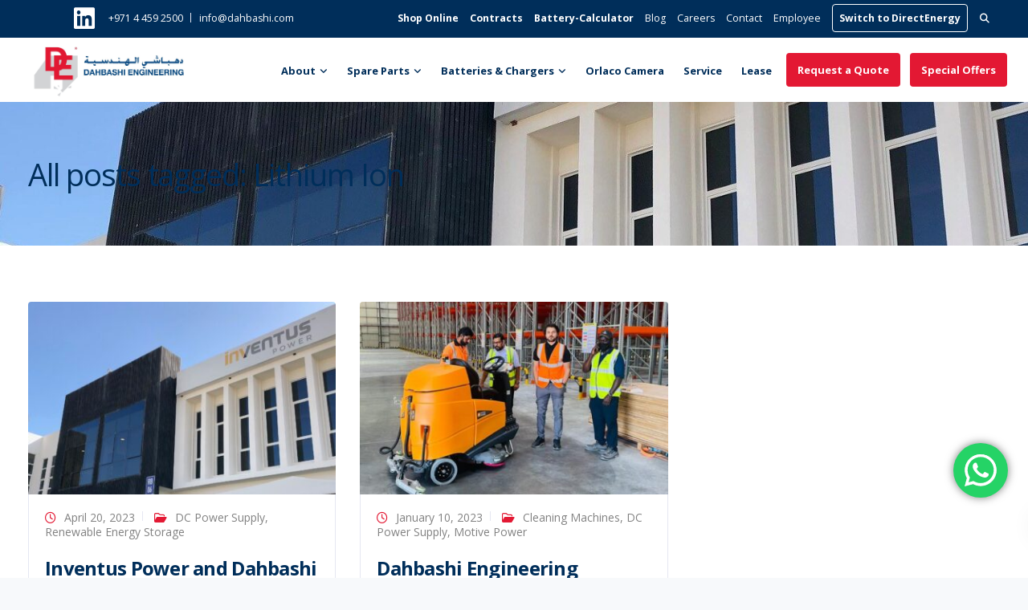

--- FILE ---
content_type: text/html; charset=utf-8
request_url: https://www.google.com/recaptcha/api2/anchor?ar=1&k=6LdBjNMZAAAAADYZMq8yChbkQWZPF97Jc9mOzvAL&co=aHR0cHM6Ly9kYWhiYXNoaS5jb206NDQz&hl=en&v=PoyoqOPhxBO7pBk68S4YbpHZ&size=invisible&anchor-ms=20000&execute-ms=30000&cb=2b2gtjxyonv5
body_size: 48978
content:
<!DOCTYPE HTML><html dir="ltr" lang="en"><head><meta http-equiv="Content-Type" content="text/html; charset=UTF-8">
<meta http-equiv="X-UA-Compatible" content="IE=edge">
<title>reCAPTCHA</title>
<style type="text/css">
/* cyrillic-ext */
@font-face {
  font-family: 'Roboto';
  font-style: normal;
  font-weight: 400;
  font-stretch: 100%;
  src: url(//fonts.gstatic.com/s/roboto/v48/KFO7CnqEu92Fr1ME7kSn66aGLdTylUAMa3GUBHMdazTgWw.woff2) format('woff2');
  unicode-range: U+0460-052F, U+1C80-1C8A, U+20B4, U+2DE0-2DFF, U+A640-A69F, U+FE2E-FE2F;
}
/* cyrillic */
@font-face {
  font-family: 'Roboto';
  font-style: normal;
  font-weight: 400;
  font-stretch: 100%;
  src: url(//fonts.gstatic.com/s/roboto/v48/KFO7CnqEu92Fr1ME7kSn66aGLdTylUAMa3iUBHMdazTgWw.woff2) format('woff2');
  unicode-range: U+0301, U+0400-045F, U+0490-0491, U+04B0-04B1, U+2116;
}
/* greek-ext */
@font-face {
  font-family: 'Roboto';
  font-style: normal;
  font-weight: 400;
  font-stretch: 100%;
  src: url(//fonts.gstatic.com/s/roboto/v48/KFO7CnqEu92Fr1ME7kSn66aGLdTylUAMa3CUBHMdazTgWw.woff2) format('woff2');
  unicode-range: U+1F00-1FFF;
}
/* greek */
@font-face {
  font-family: 'Roboto';
  font-style: normal;
  font-weight: 400;
  font-stretch: 100%;
  src: url(//fonts.gstatic.com/s/roboto/v48/KFO7CnqEu92Fr1ME7kSn66aGLdTylUAMa3-UBHMdazTgWw.woff2) format('woff2');
  unicode-range: U+0370-0377, U+037A-037F, U+0384-038A, U+038C, U+038E-03A1, U+03A3-03FF;
}
/* math */
@font-face {
  font-family: 'Roboto';
  font-style: normal;
  font-weight: 400;
  font-stretch: 100%;
  src: url(//fonts.gstatic.com/s/roboto/v48/KFO7CnqEu92Fr1ME7kSn66aGLdTylUAMawCUBHMdazTgWw.woff2) format('woff2');
  unicode-range: U+0302-0303, U+0305, U+0307-0308, U+0310, U+0312, U+0315, U+031A, U+0326-0327, U+032C, U+032F-0330, U+0332-0333, U+0338, U+033A, U+0346, U+034D, U+0391-03A1, U+03A3-03A9, U+03B1-03C9, U+03D1, U+03D5-03D6, U+03F0-03F1, U+03F4-03F5, U+2016-2017, U+2034-2038, U+203C, U+2040, U+2043, U+2047, U+2050, U+2057, U+205F, U+2070-2071, U+2074-208E, U+2090-209C, U+20D0-20DC, U+20E1, U+20E5-20EF, U+2100-2112, U+2114-2115, U+2117-2121, U+2123-214F, U+2190, U+2192, U+2194-21AE, U+21B0-21E5, U+21F1-21F2, U+21F4-2211, U+2213-2214, U+2216-22FF, U+2308-230B, U+2310, U+2319, U+231C-2321, U+2336-237A, U+237C, U+2395, U+239B-23B7, U+23D0, U+23DC-23E1, U+2474-2475, U+25AF, U+25B3, U+25B7, U+25BD, U+25C1, U+25CA, U+25CC, U+25FB, U+266D-266F, U+27C0-27FF, U+2900-2AFF, U+2B0E-2B11, U+2B30-2B4C, U+2BFE, U+3030, U+FF5B, U+FF5D, U+1D400-1D7FF, U+1EE00-1EEFF;
}
/* symbols */
@font-face {
  font-family: 'Roboto';
  font-style: normal;
  font-weight: 400;
  font-stretch: 100%;
  src: url(//fonts.gstatic.com/s/roboto/v48/KFO7CnqEu92Fr1ME7kSn66aGLdTylUAMaxKUBHMdazTgWw.woff2) format('woff2');
  unicode-range: U+0001-000C, U+000E-001F, U+007F-009F, U+20DD-20E0, U+20E2-20E4, U+2150-218F, U+2190, U+2192, U+2194-2199, U+21AF, U+21E6-21F0, U+21F3, U+2218-2219, U+2299, U+22C4-22C6, U+2300-243F, U+2440-244A, U+2460-24FF, U+25A0-27BF, U+2800-28FF, U+2921-2922, U+2981, U+29BF, U+29EB, U+2B00-2BFF, U+4DC0-4DFF, U+FFF9-FFFB, U+10140-1018E, U+10190-1019C, U+101A0, U+101D0-101FD, U+102E0-102FB, U+10E60-10E7E, U+1D2C0-1D2D3, U+1D2E0-1D37F, U+1F000-1F0FF, U+1F100-1F1AD, U+1F1E6-1F1FF, U+1F30D-1F30F, U+1F315, U+1F31C, U+1F31E, U+1F320-1F32C, U+1F336, U+1F378, U+1F37D, U+1F382, U+1F393-1F39F, U+1F3A7-1F3A8, U+1F3AC-1F3AF, U+1F3C2, U+1F3C4-1F3C6, U+1F3CA-1F3CE, U+1F3D4-1F3E0, U+1F3ED, U+1F3F1-1F3F3, U+1F3F5-1F3F7, U+1F408, U+1F415, U+1F41F, U+1F426, U+1F43F, U+1F441-1F442, U+1F444, U+1F446-1F449, U+1F44C-1F44E, U+1F453, U+1F46A, U+1F47D, U+1F4A3, U+1F4B0, U+1F4B3, U+1F4B9, U+1F4BB, U+1F4BF, U+1F4C8-1F4CB, U+1F4D6, U+1F4DA, U+1F4DF, U+1F4E3-1F4E6, U+1F4EA-1F4ED, U+1F4F7, U+1F4F9-1F4FB, U+1F4FD-1F4FE, U+1F503, U+1F507-1F50B, U+1F50D, U+1F512-1F513, U+1F53E-1F54A, U+1F54F-1F5FA, U+1F610, U+1F650-1F67F, U+1F687, U+1F68D, U+1F691, U+1F694, U+1F698, U+1F6AD, U+1F6B2, U+1F6B9-1F6BA, U+1F6BC, U+1F6C6-1F6CF, U+1F6D3-1F6D7, U+1F6E0-1F6EA, U+1F6F0-1F6F3, U+1F6F7-1F6FC, U+1F700-1F7FF, U+1F800-1F80B, U+1F810-1F847, U+1F850-1F859, U+1F860-1F887, U+1F890-1F8AD, U+1F8B0-1F8BB, U+1F8C0-1F8C1, U+1F900-1F90B, U+1F93B, U+1F946, U+1F984, U+1F996, U+1F9E9, U+1FA00-1FA6F, U+1FA70-1FA7C, U+1FA80-1FA89, U+1FA8F-1FAC6, U+1FACE-1FADC, U+1FADF-1FAE9, U+1FAF0-1FAF8, U+1FB00-1FBFF;
}
/* vietnamese */
@font-face {
  font-family: 'Roboto';
  font-style: normal;
  font-weight: 400;
  font-stretch: 100%;
  src: url(//fonts.gstatic.com/s/roboto/v48/KFO7CnqEu92Fr1ME7kSn66aGLdTylUAMa3OUBHMdazTgWw.woff2) format('woff2');
  unicode-range: U+0102-0103, U+0110-0111, U+0128-0129, U+0168-0169, U+01A0-01A1, U+01AF-01B0, U+0300-0301, U+0303-0304, U+0308-0309, U+0323, U+0329, U+1EA0-1EF9, U+20AB;
}
/* latin-ext */
@font-face {
  font-family: 'Roboto';
  font-style: normal;
  font-weight: 400;
  font-stretch: 100%;
  src: url(//fonts.gstatic.com/s/roboto/v48/KFO7CnqEu92Fr1ME7kSn66aGLdTylUAMa3KUBHMdazTgWw.woff2) format('woff2');
  unicode-range: U+0100-02BA, U+02BD-02C5, U+02C7-02CC, U+02CE-02D7, U+02DD-02FF, U+0304, U+0308, U+0329, U+1D00-1DBF, U+1E00-1E9F, U+1EF2-1EFF, U+2020, U+20A0-20AB, U+20AD-20C0, U+2113, U+2C60-2C7F, U+A720-A7FF;
}
/* latin */
@font-face {
  font-family: 'Roboto';
  font-style: normal;
  font-weight: 400;
  font-stretch: 100%;
  src: url(//fonts.gstatic.com/s/roboto/v48/KFO7CnqEu92Fr1ME7kSn66aGLdTylUAMa3yUBHMdazQ.woff2) format('woff2');
  unicode-range: U+0000-00FF, U+0131, U+0152-0153, U+02BB-02BC, U+02C6, U+02DA, U+02DC, U+0304, U+0308, U+0329, U+2000-206F, U+20AC, U+2122, U+2191, U+2193, U+2212, U+2215, U+FEFF, U+FFFD;
}
/* cyrillic-ext */
@font-face {
  font-family: 'Roboto';
  font-style: normal;
  font-weight: 500;
  font-stretch: 100%;
  src: url(//fonts.gstatic.com/s/roboto/v48/KFO7CnqEu92Fr1ME7kSn66aGLdTylUAMa3GUBHMdazTgWw.woff2) format('woff2');
  unicode-range: U+0460-052F, U+1C80-1C8A, U+20B4, U+2DE0-2DFF, U+A640-A69F, U+FE2E-FE2F;
}
/* cyrillic */
@font-face {
  font-family: 'Roboto';
  font-style: normal;
  font-weight: 500;
  font-stretch: 100%;
  src: url(//fonts.gstatic.com/s/roboto/v48/KFO7CnqEu92Fr1ME7kSn66aGLdTylUAMa3iUBHMdazTgWw.woff2) format('woff2');
  unicode-range: U+0301, U+0400-045F, U+0490-0491, U+04B0-04B1, U+2116;
}
/* greek-ext */
@font-face {
  font-family: 'Roboto';
  font-style: normal;
  font-weight: 500;
  font-stretch: 100%;
  src: url(//fonts.gstatic.com/s/roboto/v48/KFO7CnqEu92Fr1ME7kSn66aGLdTylUAMa3CUBHMdazTgWw.woff2) format('woff2');
  unicode-range: U+1F00-1FFF;
}
/* greek */
@font-face {
  font-family: 'Roboto';
  font-style: normal;
  font-weight: 500;
  font-stretch: 100%;
  src: url(//fonts.gstatic.com/s/roboto/v48/KFO7CnqEu92Fr1ME7kSn66aGLdTylUAMa3-UBHMdazTgWw.woff2) format('woff2');
  unicode-range: U+0370-0377, U+037A-037F, U+0384-038A, U+038C, U+038E-03A1, U+03A3-03FF;
}
/* math */
@font-face {
  font-family: 'Roboto';
  font-style: normal;
  font-weight: 500;
  font-stretch: 100%;
  src: url(//fonts.gstatic.com/s/roboto/v48/KFO7CnqEu92Fr1ME7kSn66aGLdTylUAMawCUBHMdazTgWw.woff2) format('woff2');
  unicode-range: U+0302-0303, U+0305, U+0307-0308, U+0310, U+0312, U+0315, U+031A, U+0326-0327, U+032C, U+032F-0330, U+0332-0333, U+0338, U+033A, U+0346, U+034D, U+0391-03A1, U+03A3-03A9, U+03B1-03C9, U+03D1, U+03D5-03D6, U+03F0-03F1, U+03F4-03F5, U+2016-2017, U+2034-2038, U+203C, U+2040, U+2043, U+2047, U+2050, U+2057, U+205F, U+2070-2071, U+2074-208E, U+2090-209C, U+20D0-20DC, U+20E1, U+20E5-20EF, U+2100-2112, U+2114-2115, U+2117-2121, U+2123-214F, U+2190, U+2192, U+2194-21AE, U+21B0-21E5, U+21F1-21F2, U+21F4-2211, U+2213-2214, U+2216-22FF, U+2308-230B, U+2310, U+2319, U+231C-2321, U+2336-237A, U+237C, U+2395, U+239B-23B7, U+23D0, U+23DC-23E1, U+2474-2475, U+25AF, U+25B3, U+25B7, U+25BD, U+25C1, U+25CA, U+25CC, U+25FB, U+266D-266F, U+27C0-27FF, U+2900-2AFF, U+2B0E-2B11, U+2B30-2B4C, U+2BFE, U+3030, U+FF5B, U+FF5D, U+1D400-1D7FF, U+1EE00-1EEFF;
}
/* symbols */
@font-face {
  font-family: 'Roboto';
  font-style: normal;
  font-weight: 500;
  font-stretch: 100%;
  src: url(//fonts.gstatic.com/s/roboto/v48/KFO7CnqEu92Fr1ME7kSn66aGLdTylUAMaxKUBHMdazTgWw.woff2) format('woff2');
  unicode-range: U+0001-000C, U+000E-001F, U+007F-009F, U+20DD-20E0, U+20E2-20E4, U+2150-218F, U+2190, U+2192, U+2194-2199, U+21AF, U+21E6-21F0, U+21F3, U+2218-2219, U+2299, U+22C4-22C6, U+2300-243F, U+2440-244A, U+2460-24FF, U+25A0-27BF, U+2800-28FF, U+2921-2922, U+2981, U+29BF, U+29EB, U+2B00-2BFF, U+4DC0-4DFF, U+FFF9-FFFB, U+10140-1018E, U+10190-1019C, U+101A0, U+101D0-101FD, U+102E0-102FB, U+10E60-10E7E, U+1D2C0-1D2D3, U+1D2E0-1D37F, U+1F000-1F0FF, U+1F100-1F1AD, U+1F1E6-1F1FF, U+1F30D-1F30F, U+1F315, U+1F31C, U+1F31E, U+1F320-1F32C, U+1F336, U+1F378, U+1F37D, U+1F382, U+1F393-1F39F, U+1F3A7-1F3A8, U+1F3AC-1F3AF, U+1F3C2, U+1F3C4-1F3C6, U+1F3CA-1F3CE, U+1F3D4-1F3E0, U+1F3ED, U+1F3F1-1F3F3, U+1F3F5-1F3F7, U+1F408, U+1F415, U+1F41F, U+1F426, U+1F43F, U+1F441-1F442, U+1F444, U+1F446-1F449, U+1F44C-1F44E, U+1F453, U+1F46A, U+1F47D, U+1F4A3, U+1F4B0, U+1F4B3, U+1F4B9, U+1F4BB, U+1F4BF, U+1F4C8-1F4CB, U+1F4D6, U+1F4DA, U+1F4DF, U+1F4E3-1F4E6, U+1F4EA-1F4ED, U+1F4F7, U+1F4F9-1F4FB, U+1F4FD-1F4FE, U+1F503, U+1F507-1F50B, U+1F50D, U+1F512-1F513, U+1F53E-1F54A, U+1F54F-1F5FA, U+1F610, U+1F650-1F67F, U+1F687, U+1F68D, U+1F691, U+1F694, U+1F698, U+1F6AD, U+1F6B2, U+1F6B9-1F6BA, U+1F6BC, U+1F6C6-1F6CF, U+1F6D3-1F6D7, U+1F6E0-1F6EA, U+1F6F0-1F6F3, U+1F6F7-1F6FC, U+1F700-1F7FF, U+1F800-1F80B, U+1F810-1F847, U+1F850-1F859, U+1F860-1F887, U+1F890-1F8AD, U+1F8B0-1F8BB, U+1F8C0-1F8C1, U+1F900-1F90B, U+1F93B, U+1F946, U+1F984, U+1F996, U+1F9E9, U+1FA00-1FA6F, U+1FA70-1FA7C, U+1FA80-1FA89, U+1FA8F-1FAC6, U+1FACE-1FADC, U+1FADF-1FAE9, U+1FAF0-1FAF8, U+1FB00-1FBFF;
}
/* vietnamese */
@font-face {
  font-family: 'Roboto';
  font-style: normal;
  font-weight: 500;
  font-stretch: 100%;
  src: url(//fonts.gstatic.com/s/roboto/v48/KFO7CnqEu92Fr1ME7kSn66aGLdTylUAMa3OUBHMdazTgWw.woff2) format('woff2');
  unicode-range: U+0102-0103, U+0110-0111, U+0128-0129, U+0168-0169, U+01A0-01A1, U+01AF-01B0, U+0300-0301, U+0303-0304, U+0308-0309, U+0323, U+0329, U+1EA0-1EF9, U+20AB;
}
/* latin-ext */
@font-face {
  font-family: 'Roboto';
  font-style: normal;
  font-weight: 500;
  font-stretch: 100%;
  src: url(//fonts.gstatic.com/s/roboto/v48/KFO7CnqEu92Fr1ME7kSn66aGLdTylUAMa3KUBHMdazTgWw.woff2) format('woff2');
  unicode-range: U+0100-02BA, U+02BD-02C5, U+02C7-02CC, U+02CE-02D7, U+02DD-02FF, U+0304, U+0308, U+0329, U+1D00-1DBF, U+1E00-1E9F, U+1EF2-1EFF, U+2020, U+20A0-20AB, U+20AD-20C0, U+2113, U+2C60-2C7F, U+A720-A7FF;
}
/* latin */
@font-face {
  font-family: 'Roboto';
  font-style: normal;
  font-weight: 500;
  font-stretch: 100%;
  src: url(//fonts.gstatic.com/s/roboto/v48/KFO7CnqEu92Fr1ME7kSn66aGLdTylUAMa3yUBHMdazQ.woff2) format('woff2');
  unicode-range: U+0000-00FF, U+0131, U+0152-0153, U+02BB-02BC, U+02C6, U+02DA, U+02DC, U+0304, U+0308, U+0329, U+2000-206F, U+20AC, U+2122, U+2191, U+2193, U+2212, U+2215, U+FEFF, U+FFFD;
}
/* cyrillic-ext */
@font-face {
  font-family: 'Roboto';
  font-style: normal;
  font-weight: 900;
  font-stretch: 100%;
  src: url(//fonts.gstatic.com/s/roboto/v48/KFO7CnqEu92Fr1ME7kSn66aGLdTylUAMa3GUBHMdazTgWw.woff2) format('woff2');
  unicode-range: U+0460-052F, U+1C80-1C8A, U+20B4, U+2DE0-2DFF, U+A640-A69F, U+FE2E-FE2F;
}
/* cyrillic */
@font-face {
  font-family: 'Roboto';
  font-style: normal;
  font-weight: 900;
  font-stretch: 100%;
  src: url(//fonts.gstatic.com/s/roboto/v48/KFO7CnqEu92Fr1ME7kSn66aGLdTylUAMa3iUBHMdazTgWw.woff2) format('woff2');
  unicode-range: U+0301, U+0400-045F, U+0490-0491, U+04B0-04B1, U+2116;
}
/* greek-ext */
@font-face {
  font-family: 'Roboto';
  font-style: normal;
  font-weight: 900;
  font-stretch: 100%;
  src: url(//fonts.gstatic.com/s/roboto/v48/KFO7CnqEu92Fr1ME7kSn66aGLdTylUAMa3CUBHMdazTgWw.woff2) format('woff2');
  unicode-range: U+1F00-1FFF;
}
/* greek */
@font-face {
  font-family: 'Roboto';
  font-style: normal;
  font-weight: 900;
  font-stretch: 100%;
  src: url(//fonts.gstatic.com/s/roboto/v48/KFO7CnqEu92Fr1ME7kSn66aGLdTylUAMa3-UBHMdazTgWw.woff2) format('woff2');
  unicode-range: U+0370-0377, U+037A-037F, U+0384-038A, U+038C, U+038E-03A1, U+03A3-03FF;
}
/* math */
@font-face {
  font-family: 'Roboto';
  font-style: normal;
  font-weight: 900;
  font-stretch: 100%;
  src: url(//fonts.gstatic.com/s/roboto/v48/KFO7CnqEu92Fr1ME7kSn66aGLdTylUAMawCUBHMdazTgWw.woff2) format('woff2');
  unicode-range: U+0302-0303, U+0305, U+0307-0308, U+0310, U+0312, U+0315, U+031A, U+0326-0327, U+032C, U+032F-0330, U+0332-0333, U+0338, U+033A, U+0346, U+034D, U+0391-03A1, U+03A3-03A9, U+03B1-03C9, U+03D1, U+03D5-03D6, U+03F0-03F1, U+03F4-03F5, U+2016-2017, U+2034-2038, U+203C, U+2040, U+2043, U+2047, U+2050, U+2057, U+205F, U+2070-2071, U+2074-208E, U+2090-209C, U+20D0-20DC, U+20E1, U+20E5-20EF, U+2100-2112, U+2114-2115, U+2117-2121, U+2123-214F, U+2190, U+2192, U+2194-21AE, U+21B0-21E5, U+21F1-21F2, U+21F4-2211, U+2213-2214, U+2216-22FF, U+2308-230B, U+2310, U+2319, U+231C-2321, U+2336-237A, U+237C, U+2395, U+239B-23B7, U+23D0, U+23DC-23E1, U+2474-2475, U+25AF, U+25B3, U+25B7, U+25BD, U+25C1, U+25CA, U+25CC, U+25FB, U+266D-266F, U+27C0-27FF, U+2900-2AFF, U+2B0E-2B11, U+2B30-2B4C, U+2BFE, U+3030, U+FF5B, U+FF5D, U+1D400-1D7FF, U+1EE00-1EEFF;
}
/* symbols */
@font-face {
  font-family: 'Roboto';
  font-style: normal;
  font-weight: 900;
  font-stretch: 100%;
  src: url(//fonts.gstatic.com/s/roboto/v48/KFO7CnqEu92Fr1ME7kSn66aGLdTylUAMaxKUBHMdazTgWw.woff2) format('woff2');
  unicode-range: U+0001-000C, U+000E-001F, U+007F-009F, U+20DD-20E0, U+20E2-20E4, U+2150-218F, U+2190, U+2192, U+2194-2199, U+21AF, U+21E6-21F0, U+21F3, U+2218-2219, U+2299, U+22C4-22C6, U+2300-243F, U+2440-244A, U+2460-24FF, U+25A0-27BF, U+2800-28FF, U+2921-2922, U+2981, U+29BF, U+29EB, U+2B00-2BFF, U+4DC0-4DFF, U+FFF9-FFFB, U+10140-1018E, U+10190-1019C, U+101A0, U+101D0-101FD, U+102E0-102FB, U+10E60-10E7E, U+1D2C0-1D2D3, U+1D2E0-1D37F, U+1F000-1F0FF, U+1F100-1F1AD, U+1F1E6-1F1FF, U+1F30D-1F30F, U+1F315, U+1F31C, U+1F31E, U+1F320-1F32C, U+1F336, U+1F378, U+1F37D, U+1F382, U+1F393-1F39F, U+1F3A7-1F3A8, U+1F3AC-1F3AF, U+1F3C2, U+1F3C4-1F3C6, U+1F3CA-1F3CE, U+1F3D4-1F3E0, U+1F3ED, U+1F3F1-1F3F3, U+1F3F5-1F3F7, U+1F408, U+1F415, U+1F41F, U+1F426, U+1F43F, U+1F441-1F442, U+1F444, U+1F446-1F449, U+1F44C-1F44E, U+1F453, U+1F46A, U+1F47D, U+1F4A3, U+1F4B0, U+1F4B3, U+1F4B9, U+1F4BB, U+1F4BF, U+1F4C8-1F4CB, U+1F4D6, U+1F4DA, U+1F4DF, U+1F4E3-1F4E6, U+1F4EA-1F4ED, U+1F4F7, U+1F4F9-1F4FB, U+1F4FD-1F4FE, U+1F503, U+1F507-1F50B, U+1F50D, U+1F512-1F513, U+1F53E-1F54A, U+1F54F-1F5FA, U+1F610, U+1F650-1F67F, U+1F687, U+1F68D, U+1F691, U+1F694, U+1F698, U+1F6AD, U+1F6B2, U+1F6B9-1F6BA, U+1F6BC, U+1F6C6-1F6CF, U+1F6D3-1F6D7, U+1F6E0-1F6EA, U+1F6F0-1F6F3, U+1F6F7-1F6FC, U+1F700-1F7FF, U+1F800-1F80B, U+1F810-1F847, U+1F850-1F859, U+1F860-1F887, U+1F890-1F8AD, U+1F8B0-1F8BB, U+1F8C0-1F8C1, U+1F900-1F90B, U+1F93B, U+1F946, U+1F984, U+1F996, U+1F9E9, U+1FA00-1FA6F, U+1FA70-1FA7C, U+1FA80-1FA89, U+1FA8F-1FAC6, U+1FACE-1FADC, U+1FADF-1FAE9, U+1FAF0-1FAF8, U+1FB00-1FBFF;
}
/* vietnamese */
@font-face {
  font-family: 'Roboto';
  font-style: normal;
  font-weight: 900;
  font-stretch: 100%;
  src: url(//fonts.gstatic.com/s/roboto/v48/KFO7CnqEu92Fr1ME7kSn66aGLdTylUAMa3OUBHMdazTgWw.woff2) format('woff2');
  unicode-range: U+0102-0103, U+0110-0111, U+0128-0129, U+0168-0169, U+01A0-01A1, U+01AF-01B0, U+0300-0301, U+0303-0304, U+0308-0309, U+0323, U+0329, U+1EA0-1EF9, U+20AB;
}
/* latin-ext */
@font-face {
  font-family: 'Roboto';
  font-style: normal;
  font-weight: 900;
  font-stretch: 100%;
  src: url(//fonts.gstatic.com/s/roboto/v48/KFO7CnqEu92Fr1ME7kSn66aGLdTylUAMa3KUBHMdazTgWw.woff2) format('woff2');
  unicode-range: U+0100-02BA, U+02BD-02C5, U+02C7-02CC, U+02CE-02D7, U+02DD-02FF, U+0304, U+0308, U+0329, U+1D00-1DBF, U+1E00-1E9F, U+1EF2-1EFF, U+2020, U+20A0-20AB, U+20AD-20C0, U+2113, U+2C60-2C7F, U+A720-A7FF;
}
/* latin */
@font-face {
  font-family: 'Roboto';
  font-style: normal;
  font-weight: 900;
  font-stretch: 100%;
  src: url(//fonts.gstatic.com/s/roboto/v48/KFO7CnqEu92Fr1ME7kSn66aGLdTylUAMa3yUBHMdazQ.woff2) format('woff2');
  unicode-range: U+0000-00FF, U+0131, U+0152-0153, U+02BB-02BC, U+02C6, U+02DA, U+02DC, U+0304, U+0308, U+0329, U+2000-206F, U+20AC, U+2122, U+2191, U+2193, U+2212, U+2215, U+FEFF, U+FFFD;
}

</style>
<link rel="stylesheet" type="text/css" href="https://www.gstatic.com/recaptcha/releases/PoyoqOPhxBO7pBk68S4YbpHZ/styles__ltr.css">
<script nonce="mjEKDKioA3YXY09N7Fz2hQ" type="text/javascript">window['__recaptcha_api'] = 'https://www.google.com/recaptcha/api2/';</script>
<script type="text/javascript" src="https://www.gstatic.com/recaptcha/releases/PoyoqOPhxBO7pBk68S4YbpHZ/recaptcha__en.js" nonce="mjEKDKioA3YXY09N7Fz2hQ">
      
    </script></head>
<body><div id="rc-anchor-alert" class="rc-anchor-alert"></div>
<input type="hidden" id="recaptcha-token" value="[base64]">
<script type="text/javascript" nonce="mjEKDKioA3YXY09N7Fz2hQ">
      recaptcha.anchor.Main.init("[\x22ainput\x22,[\x22bgdata\x22,\x22\x22,\[base64]/[base64]/[base64]/[base64]/[base64]/[base64]/KGcoTywyNTMsTy5PKSxVRyhPLEMpKTpnKE8sMjUzLEMpLE8pKSxsKSksTykpfSxieT1mdW5jdGlvbihDLE8sdSxsKXtmb3IobD0odT1SKEMpLDApO08+MDtPLS0pbD1sPDw4fFooQyk7ZyhDLHUsbCl9LFVHPWZ1bmN0aW9uKEMsTyl7Qy5pLmxlbmd0aD4xMDQ/[base64]/[base64]/[base64]/[base64]/[base64]/[base64]/[base64]\\u003d\x22,\[base64]\x22,\x22w4lcaFbCtDHCgcO4wqvDlx8feB9gwoRJHsKNw7RZQsOgwqlpwq5JX8OkCxVMwpjDpMKEIMOFw5RXaRHClR7Chy/[base64]/CrABJwqLDiSRIU8KFwr1gRsO4w4TDllnDrsOlwrXDul9dNibDosK8K1HDhEJHKQHDgsOmwoPDocOBwrPCqD/CnMKEJi7ClsKPwpo3w4HDpm5kw4UeEcKDRMKjwrzDnsKiZk1Cw6XDhwYeSiJyU8Kmw5pDVsOLwrPCiWvDuwt8UMO0BhfChMO3worDpsK+wp3DuUt/URgiYR9nFsKGw5xHTF7DqMKADcK7SyTCgxzCryTCh8OBw4rCuifDucKjwqPCoMOoKsOXM8OhDFHCp1k9c8K2w73DmMKywpHDvMKvw6F9wp5Lw4DDhcKyfMKKwp/Cv07CusKIRVPDg8O0woQdJg7CrcKeMsO7JsKzw6PCr8KbYAvCr3PCksKfw5kawoR3w5tJRFsrEwlswpTCog7DqgtaTipAw4UtYQAYNcO9N1l9w7YkNCAYwqYiX8KBfsKMRCXDhlDDvsKTw63Dkm3CocOjGj42E1/Cq8Knw77DkcKcXcOHEMOCw7DCp07DnsKEDHDCnMK8D8OVwo7DgsOdTgLChCXDnnnDuMOSbMOkdsOfZcOAwpclH8O5wr/CjcOCSzfCnCULwrfCnGoLwpJUw5jDs8KAw6IPL8O2wpHDvFzDrm7DocKmMkt3U8Opw5LDvcKyCWVrw7bCk8KdwqdML8Oww5TDvUhcw47DiRc6wobDlyo2wo9HA8K2wpY0w5llcMOLe2jCrRFdd8K5wpTCkcOAw5PClMO1w6VrXC/CjMOewp3CgztxesOGw6ZfZ8OZw5ZtTsOHw5LDlzB8w41nwprCiS9PYcOWwr3Dk8OoM8KZwr7DvsK6fsOKwrrChyFzc3EMdzjCu8O7w45fLMO0NidKw6LDjHTDox7Dn3UZZ8K6w4cDUMKUwrUtw6PDl8OzKWzDq8KiZ2vCiH/Cj8OPK8OQw5LChWcXwpbCj8OCw73DgsK4wobClEEzOcO+PFhPw4rCqMK3wq7DrcOWworDvcKjwoUjw6B8VcK8w4HCogMFVFg4w4E0S8KGwpDCr8K/w6p/[base64]/CgsK7wrkiwoQQPzbDkMOHc33CvRfCklYudmhaRcOiw5PCtXdLPn3DsMKlEsOnBsOjPRQTc2MdADPCvmTDkMKCw6vCs8KpwplOw5fDvDPChi/CsS/CncOPw5vCgsOGwqEuwp0LDQB8bXl6w5zDqW/DmQ3Cgj/CmsK1FghacGw4wpsLwqN/U8KBw4g6WX7CrMKXw7HCgMK3Q8O+b8Kiw4HCm8KgwqvClj7CucOPw4zDosKrM14AwqbCnsObwpnDsAFKw5nChMKTw7XCjyMGw6E/KsO2eSLCjsKSw7MGYcOGDVbDkkFnKVFyd8Kiw5BpBTbDo3DCtR1oEH1ASwvDhsONw5PClFnCsAsUMDlxwqoIB3I5w7PClsK+wopww49Jw4LDosKMw7oNw60kwozDtUTCnA7CiMKZwpHDiD/[base64]/D8OZwrMUVSnDtcKnw4LDlMK8wpogw6/[base64]/CusK/csOKwoAhw49ew4JiblPCrWtdIGB2b3XCtg/[base64]/[base64]/NsKDw7o6w5DDgQ9LLApiUcOzwr5DXU0eTSBMw4pXwrABB1ZyPMKgw6RpwoM5UEhxBUx5IDfDrsO3akdQwrnCgMKHdMKbDGDCnB/[base64]/wqQQYcOrwrjDoMOsPkTCoMKPw5DCvFzDqcKkw4zDlMKMwqVpwodkRW5yw4DCnAxLfMK2w5jCl8KSa8K7w4zClcKKw5RtdHA4CMKhIcOFwptGHMKVYcOnIsKuw6rDiV/[base64]/[base64]/w4PDicO2fcOUFMK7O8OSwqsNRifCsGTCh8KyBMOuPkHDtW4tDAVXwokiw4zDscKgwqFfCsOSwqpXw5rCmS5lwoHDp27Dm8KOBQ4Bwo8lBGZJwq/[base64]/wqXCrcKsw7dOVWXDkmfCgQMpwqF7EsKcI8KoWEvDucKww58PwopJZ0PCvkvCvsKqGjNyFSAjd0vCmsOfw5MFw67ChcK7wroCPTwVCU87fcObKcKfw6YzdcOXw4JNwpUWwrvCnEDCpyTCtsKqb1sOw7/CtRFIw5bDs8Kdw7I0wrJHBsO1w790AMKywr8/wovDpMKRXsK+w4DDtsOwaMKlKsK0U8OrFynCkQHDmhxtw4PCoGJYKCLCu8OQDMKwwpY+wrFDVMOPworCqsKdSTPDui97w4rCrgfDkEhzwppgw7LDiAx7W1lkw5fDg213wrDDosKDw40Kwo47w4/[base64]/CnMKQw7PCu2EhDsKoZzPDjcKXw7HCnQnCuR3ClMOSacODbcKhwqJVwofClABgPlhdw71DwrRMPHRybgVbw5A2w7JZw5TDv0cuJ1zCgMK3w4l6w7o7w4LCvMKewrPCmcKSZMO3WAV1wr54wowlw7Mmw7Idw4HDvSXCvH/CucO3w4ZDPGBQwqnDjsK+WsOpfXElwpc6Pg0Ub8OOZBcxbsO4DMOgw4bDtMKzfGHDlsO6aUkfWTxxwq/Cp23DrQfDgUQtNMKeRDTDjnBnXsK1HsOtH8Orwr/Dv8KdKzMgw6XCjsKUw4gAXRlcUnTCuDpMw5bCucKqf1LCiV9BOxjDlUrDncKZIwc/L3DCiR10w5gKw5vCnMO9wpHCpCfDv8KpJsOBw5bCrQkZwq/CoF7Dt34bDwrDuykyw7EIAMKqw6g+w6lUwo4Pw6IFw7FOKMKDw6xKw5/DojcXCjTCmcKyXsOkL8Orw4wdN8OXfC7CiXcdwpvCtGjDn2h/wpUaw4UXIjJtUifDgyvDgsOZH8OYbQbDpsKYw6hiASVOw67CtMKUeAfDggYiw7/DlsKWwp3CvcKwRcKWemtiWypewpIewpJ9w45rwq7Ci3rDm33CqAxVw6vClFNiw65tcE53wqTCmjzDnMKeCnR9OVPDqU/CncKtKHrCl8Olw4ZqMRkNwpxCVMOsNMKvwoxKw4YUTcKuTcKAwo8awpHCjknCnsO/[base64]/DlcO2wpLDn8KMWcOWwpEfZsK7w4nDpMOPwpLDgxYxQUfDt30sw4TDjnDDpy0ywpcvMsODwpLDnsOfw4HCmMOcDVnCmQkXw5/DnsOfAcOAw7Exw5TDj0DDgjvDsELCvERZfsONUS3DqwZDw7PDil4SwrFSw4UfFknCh8KrLsK/ZcOcTsOLPMOUM8OyT3N3ecKYCMO1cUITw4bChDLCoE/CqgfCtU/DhDtOw4IPLMO6QlEFwpzCpwpWDlnChllvwo3DiFrDn8Ksw4XCq14Uw4DCoQ4OwrLCocOpw5zDjcKkN03CvMKsNyArwoY2wrNhwoHDkQbClArDgHNgScKmw4ojKMKKwrQMfVrDmsOmKwZ0DMKnw5TDuCHCqypVIHBpwo7CnMKSZcKEw6xswowcwrZBw7xuUsK5w6/CscOVAyfDsMOPwqjCgcOrGA3CtsKXwoPCp1bDkEfDmMOhSzg1QMKLw61Mw47DinPDpsObK8KCVhvDnlLDvcKwG8OsMkgDw4QkdMKPwroYFMOhXTx8wp7CucOFw6dVw6weMEXDhVMmwq/[base64]/e13CvsKkH8OtJcKCLS3CksKKNMKdajXDuwvCucOnEsKYwqdywpHCv8Odw6jDsQIiF0/Dn1Fswr3CqsKoQ8KpwqrDlkvCo8Kmwo3CkMKsGVjDksO4CBtgwogdDG/CjcOkw6DDrcO3H3ZXw5kOw5rDrV5sw4McMGrCrTl7w6/CglLDuxvDrsOwWCDDs8OewoXDpsKRw7AbbC4Sw4otPMOYVsOxB27CucKNwqnCj8OCHMO3wqMBIcOVwoTDocKaw6drLcKoecKBFz3CpMORwpkOwrVAw4HDp3DClsOOw4/CnRXDs8KLwrrDv8ObGsOEVlhuw5vCnx0cY8OTw43DgcOcwrHCpMKYVsKsw5fDqcK8FsK6wr3DocKlwqXDiHANHEcAw63ChzDCkFAFw64KFTcDwqoHNsOrwr4rwoPDqsKHOcOiOSlEeVfCtcOTMytYVsKmwoAROMOcw6HDlnp/WcO/OsO1w5LDlQHDmsOHw79NIcO9w7rDlw0qwozCmMKswp8IGDlwVMOENyDCqFU9wpZ2w6zCvAjCjwXCpsKIw5MIwq/DlkTCjMK1w73CojnDicK7YMOrw6cndF7CicKXYRApwpFnw6LDhsKEw5LDo8OqS8OswppTRhHDmMK6ecKGf8OSWMOVwrrCoQfCocK3w4fCqV9PDG0pwqBIaxPCpMKTI083BWFOw4dJw5DCtsOvcDTCvcOoHk7DksOZwonCo2vCtsOyRMK0fsK4woVkwqYFw5PDvA/CrFXCiMOVw4lDQDIrNcKRw5/CgwfDpcKEOh/DhyQIwqDCtsOjwog+wqXDtcKSwofDnk/DszA4DHrDix9+FMKNcsKAw7Y8VMOTe8OlBR0tw7vCocKjPRHCosOPwqYfACzCpMO+w5Akwo1yLsKIIcK0FVHCkVM8bsKaw6/[base64]/DqcKew5UBwq7DkcKmwrtdwoBBwqZjwpLCmEViw7xHw4fDmMKSwpzCvBHCq0bCuS/DpwTDrsOowqrDj8KHwrZOLQgUHVEqZi7CmBrDjcOww6jDqcKmX8Kxw5VKHD7CuGcHZRzDh3xmS8O2M8KIPRTCrHTDkyjDh3TDiTfCrsORTVpxw7XCqsOTe2/[base64]/DlsKfwrDDjTTCkMKfw5LDlUnDgsKQTB3CtcKUwovDml7DkxHDkyh2w6lnNsOeb8OjwoXCrTXCrcOJw5x4Q8K0wrzClMKOb20ww4DDvnXCqsKkwohIwrQ/GcKwK8KuJsO3fAM1wpd6FsK+wpzClEjCsjh1wpfCssKgasKuw58AGMKTeGBVwrJZwrxle8KZE8KaRsOqYW9ywrvCtsOMLG4fP3ZEJnF/[base64]/CqcKuEsO6w4LCoD9JLDHCqzYRwpLDsMOYesOATsKPRMKww7/Cpn3CosO2woLCm8KMF1Z9wpLCo8OLwqDCkwU1WcOuw7LCnwRfwr7CuMKnw6DDp8OOwrvDvsOFTsOKwoXCkUfDrW/DgEU7w5lKwqvCokArwp/Dj8Kjw7TDjS97QC0+OcKoQ8KyGsKResOURldFwoozwohgw4RiLwrDkhElYsORK8KBw5sDwqrDscKLS2rCogsMw60ZwoTCtmxWwqR5wr5GK2HCgwVkHGcPw53Dn8O8ScK1NQjCqcObwoR5wp3ChMONAcK+wpRWwqASMU4WwolNNmnCvj/DoyXClS3DgGbDjm9Fw7vCv2PCqMOfw5XDogPClcO/cThMw6AtwpANw4/DocO1bQR3wrAPwoZgXMKacMOnfcOGBTNdU8KuExXDvsO/ZsKAejRkwpfDncORw4XCp8KjAG0Rw5YKLQjDrlzDscOoDcKow7HDiDbDkcO6wrF5w6UPwp9Jwrx4w6XCjAtgw6YUdiVhwpjDp8K7w7rCu8KgwpjCh8KFw4YqamUkEcKyw78NdkJ0HRkKHHTDrcKGwoM3McKzw6YTZ8KFWkvDjRXDk8Kxw7/Dn3YCw63CnwJDBMK7w7zDpXw5MMOve3XDtMK9w5XDi8K/KcKTUcOSwpnDkzjDuiFEOh3DqMKiJ8K+wq3CqmLDlMK4w6psw7HCt0DCgHHCocOJXcOww6cVI8Onw77DgsOZw4x0wrTDhU3Cq0RFST89OVIxQcOnXVPCjCLDqMOhw6LDr8Oww6Uhw4jCvxFmwo5QwrjDjsK4VQl9OMO7ecKaZMOcwqLDm8Oqw7/[base64]/Cikg6w57Dv03CsUlQVmrDpF7DiMOVworDrXXChMKew6rCplrDhsO0dcORw6HDiMOtfktNwo3DusKUQXbDnzlYwq/DogAgwoAPN1XDsgQgw51PEAvDlEzDpSnCg3N3eH0jAsOBw7FTGsKWEwjCusOTwp/[base64]/CvA5MJD/DmMOAw6MCw6MyOB/CrUxEw5HCkjwkMjnDmcKbw6fDnB4SOMK+w6VEw7rCk8K/w5TDocORMcK0w6cDJMOpc8KVYMOfHncpwq/Cu8KGMMKnXAZACsKsLDnDkcOSw7IhQWbDoFzCkhDCksOnw4vDuh/[base64]/Ch8KoU8O9wpDCgWJAw5/DlsK7H8OELsOkwpEnN3zCkjcqT2QYwp7CvwBDO8OOwojCmmXDrMOjwpMcKS/CjnvCvcOVwppfDHpKw5RjcW/DvRrCu8OtSgYvwovDvTZ5bkAlLUM/XRHDqDo8w5kaw5x4BcKJw71NdMOEfMKiwrxmw5UaTAp+wrzDs0Z/[base64]/[base64]/Ckz1TRzVYwppcwqo8DMOjw6nClsOpYFsfwpl8RBrCjcOMwrdvwrhWw5jDmkPCpMKsNybChQFsS8OOaSzDlQkmOcKrw5VcbVx2QcKqw6YSI8KMZMK5Hnt/C1HCpMOjZcOoRGjCgMO7Nw3ClSXCnTgbw6DDgWw0TMO/wprDvFkHHB01w7bDlcOYTicWIcO/PsKqw4rCoU7DssOLNMONw4Vzw5PCscKQw43DuUbDi3DDg8Oaw5jCgQzCvkzCisO7w5oyw4BXwqlWVRc5w7zDmMK2w5QtwobDl8KTfsOswrtLDMO8w7QWI1DCtXhgw5kVw5Nnw7IHwo/CqMOVEULCp0nDqBPDrx/DosKcwqrCt8OJWMKSUcO2eXZNwpt3w5TCr13DgcObKMO8w7tOw6HDrS5LahHDpDTCuCVDwqLDrzUlHRrCqsKHFDgSw4Vba8KYAzHCmiBsNcOvw6lIw4TDlcKAaSnDu8KAwr5TXcOgfFDDsRw/woJxw4NRT0Fewq3DksOTwow7HkdiChnCq8KnLMKTbMOFw7d2DwFcwpQ1w5TDjWAww5vCsMKLCMO4UsK7DsKvH0XCny4xAH7CusKCwotGJMK5w6DDhMK3QmPCtx3ClMOMNcKLw5M7w4TCqcOMwqTDr8KReMO/wrPCvGs7acOQwoPCuMOYGXnDqWQWNcO/IWxKw47DocOPWALDq3U9V8OYwqN1PXFtfFvDpcK5w6hrQ8OgLHbChSDDusKww7VCwowLwrvDolHDm2s0wr/DqsKKwpxVNMKgeMOHOC7Cg8K1MAkXwpRuAAg/UGTCh8K/wqcNNVRWN8KNwrLCkH/Dv8Ksw4Qmw7howqrDjMKMImEXVsOpKjrCjDbDusO6wrdeOFHDosKfVUHDpcK2w4Y/[base64]/wppcbAEidMKiCFZvY8KEwoJIwrPChCHDjHnDtEPDlcKNwrnDvGbDmcKKwo/DvkDCvsObw7DChA86w6Jvw4Fpw5MyVkAOPMKmw5YowqbDp8O5wr/Dt8KMMCzCtcKZTT0Pd8KcWcObVsK6w7d8PsKswopTIRTDu8OUwoLCvnBewqzDvDTDoijCsC0LCE9qwrDCkG/CnsKYf8OmwpQ7IsKPH8Oqwq3CtWVjdGoRQMKTw6sEwrVJwqBWw57DtCzCocOmwrUswo3Ch0IUw4QRa8OHI2HCjMKTw4TDiy/DkMKgwrrClx97wpxJw4sUwqd9w7VaKMOSXG/[base64]/CkcOEw5dMwpMLw5wMHMKwI8Knw6YLwog7YVnDqMO6w552w6bClB8YwrEaM8KZw67DnMKNZ8KVEHnDuMKOw43DvX08SDM7w4srCMKrBcKWeRHCjMKJw4/[base64]/Dh8O9wqlOwpnCuxXCvsK7wqTCl3kaw7LCuMKdwrYbwrElOMOQw41fGsOZSVIywoPCg8KdwpxIwpBIwqXCk8KCZMORP8OAIcKNLsK3w5g0OC7Din/[base64]/Dh1HCgMKMIsOCWmZcYH05wpnCui9jwrDDt8OfWcK2w6zDimVaw6ZvQ8KxwosAHDATXhbCjyfCq3lnH8Olw7QlEMOWwoQkBXvCqV1WwpPDnsKEe8ObWcKtdsOPwpjDm8O+wrkKwqcTesOxbxHDg010wqDCviHCtiUww64/H8ObwrFqwqbDvcOEwqoAclwkw6LCocKbSmzCkcKCT8KBwq0Nw70UAcOqPsO8ZsKEwqYtOMOOBTvCgl8GQnIDw5LDvVwvwo/Dk8KePMKhXcOywpvDvsOXE13Dn8OmJFcQw4bCvsOKN8KcZ1/Dj8KQQw/ChsKGwqRBw4x2wqHCmsOSdkFbEsOjZgLCsnBHJ8KfFh7ClMKqwqJuQzDCmhTDr0HCth/Drwk1w4x0w7fCtmbChQJBTMOgc30Qw6/Cu8OtK2zCq2/[base64]/Lit0w6IIOmAzw5/Dn3TDuh7CrsK0w6goIGbDqcKbdsO9wrNvG0HDuMK+N8K8w5zCpMOQX8KJACQXT8OECWgNwrDCksKKEsO2w4cnJsKtOHQlUAJ3wqBde8KLw7XCi1vCjSfDoXELwqnCpsOPw4DClMOyTsKofSMEwpgLw5c1UcOVw5B5BCtkwrd/RlABGsOKw5HCl8OJeMOewq3Dhg3DkAXCvgTDlSBKZ8OZw5cRwr9Mw7wAwokdwr/[base64]/DssKOw7p8acKjCj5+QsO3MzPDpQoew71AG8K1GsOawrJ4eXMxVcKOGijDmAB2fzLCjn/CqzkwF8OFwr/[base64]/Cth1YwrXCqsO7FcKnwrENw60AJsKILzrCjsKcD8K4OyJJwr/CsMOvB8Omw6krwqZnd0hHwrXDjhEoFMKeHMKPfEoAw6AIwrnCp8K/PsKqw6ReDMKyDcKFQDlaw5/[base64]/Ckg/DuMKWT8OZOncJGSERw6ljdxzDrEpow4HDp2LCjHJqPgXDuSTDnsOtw4c1w57DisK4EsOLQCRpXsOuwqYbNUfDtcKeOsKIw5DDhA9UKsOdw7MvaMKUw7sHKzpwwrQtw6fDr0Z2TcOnw6PDrMOdD8KxwrFOwoB2wolSw5VQDAsqwqfCq8OdVQTDhzxaVMO/OsKpKcKAw5YfE1jDrcOnw5vCrMKCwr/CvzbCnh7DqyTDmkXCjhbDnsOTwqHCvlrDnDxIb8Kqw7XDoxTCtBrDvQITw4YtwpPDnsKOw5HDjTADV8OMw4zCgsKhacKRw5rDgsKww7rDhH9pwpUWw7VPw6cFw7PCnT1ywo56C0HDucOsPBvDvG7CpMO/[base64]/SMKzY8KOwoJ5wpk3wpo8LkdvwqfCiMKRwqbCjyxnw5rDtlI2KDVECcOtwpfCkEXCpxkywpDDkkYsYWV5HMOFPyvChcOEwrnDhcKZQX/DsHpML8KWwqkJcljCkMKuwq55J2MwT8Kxw6TDjTHDp8OWwpQLXTnDiUZOw496wqcEKsK3Lx/[base64]/by/CkcOrw7rCmjXDu8OEwrHCpMOxwr1KNW3CmcKbWMOhSzzCvMKnwqDCsjFowrvDqVwFwq7CpgAuwqnClcKHwohOw5Q1wq/Dk8KDasOtwrPDtzBBw7cLwq0twp3DjcO+w4pTw7wwEMOOPn/Djl/Dl8K7w6ARw79Dw5Aww7gAeltwJcKMNcKqwrYGNn3DiS7DuMOsUWETLMK3PVhLw50zw5XChsOkw4PCvcKUEsKTWsOzTkjDq8KDBcKKw47CrcOyBcKswrvCuxzDlynDv0TDiBoxA8KQNsO6dRPDncKCOnpbwp/[base64]/ciZiQyYsd8KyNl/[base64]/w7nCgj0Dw7IJw5sPwpYVw4xxw6s/KsKiw6jDoEzCjMOKFsKiWMK1wobCpxZgZgcXfMKhw6LCjMO4HcKIw71AwqUfJyBKwoTChxo/wqTDjwpbwqjCkwV0woI/wq/DjFYTwpsJwrfCn8ODby/DswJSOsKkUcK5w57CucKXNFwbMcOcw6LCpgHDkcKXwpPDlMOFZMK+NygeWwwQw5nCqFdnw57DgMKEw5s5wrgfwrzDsTjCv8OIBcKOwotQKB0sMsKvwp0Bw4vCu8OfwoNkE8KVJsOxXl/Dr8KJw7XDlxbCvMKReMO+W8OYE2FJYDtSwqMNw5lQwrPCpgXDsFhzAcO5aTXCsEwIX8K8w5rCpUcowo/CsgZvb1bCnBHDsjJTw6BNUsOaKxxNw5IiICZpwofDrSnCgsOgw7lbNMOdXMOcEMKdw4IeC8KYw5LDtsOnc8Kuw5zCkMOsHQ7Dk8KNwqI/GVLCgTzDuV4EEcO8AWQxw4PDpGHCkcO+NTHCjVVxwpFOwqXDp8KUwqbCpcK0MTzDtHHDu8KAw6zCr8OSY8OYw74FwqXCpMK6AU06EDcRDcKBwrDCiXbDoGvCrjoBwoQiwrLCjsOLBcKNHjLDg1YZS8O6wo3Du1pbGSgJw4/CvS5Vw6EXQUPDtjHCg18hfsKMw4vDucOqw71zEgfDtsOlw5HDj8ODCMOpQsOZXcKHwpTDkFzDqhrDlcOfGcKTbwzCvzM0GMOWwqgdEcO+wqwCGsKdw5dcwrQJF8K0wozCu8KDWxN0w7jCjMKDHy/[base64]/CkHjCqljDuMOZw5cvZsK8fMKcLFDCugkaw4/Cj8O5wpNHw6XCl8K+wqXDvkVUccKTwqTCicKXw4A/esOmRUPCucOPMi7Dt8KJdsKed1hhHltQw5AYc3paCMONW8K0w6TCiMKFw4cFY8K+Y8KZFRZ/JMKWw5LDnVfDu1HCqWvCgEJxXMKkZ8OSw7Z1w7gLwpRxFAnCm8KudzLDn8KIdcKmw6Vlw6JjIcKkw5nCrMOaw5fDlFLDqsKuw6zDosKGNk7Dq20RLcOTw4jCkMKwwpl+GgYlfj3CtyBFwp7CjkEpw5zCusOww5/CkcOGwqjDkErDsMO5w43Dp2XCtFLCqMK+FSp1woF5a2LClcK9w47CsEfCnnvDi8OgPlAZwqMTw4RpQyc+enchLgd2I8KUNMO3IMKgwozCnw/CkcOFw79BdSBzJn3DjXMkwr7CqsOpw7vDpktWwqLDjQN0w6LChwZKw509V8KHwq1DG8K1w6kXRioLwprDjGpxDGosfcKIw7FBUih2DcKCZxrDtsKHLATCg8KrHcOHJnDDo8Kiw6JgP8KZw6E1wp/CsSo6w4XCuVjCkh/CsMKGw5zCryNJDcO6w64qexfCo8KxC0IXw6Y8IsKQZRNidMO6wqN3cMOww4fDnHfCn8Knw4YIw5l7L8O8w4Qmblk2RRNxw44mYSfCiGEZw7TDlMKWDX0ubMK4AMKhEAB4wqrCvFRxYT9UMsKEwprDsxYNwox3w6VmGxbCllbCq8OEP8Khwp/Cg8O4wr7DncOLGjTCmMKRdR7CrcOuwqNCwqXDnMKTw5h7QMOPwqNAwpEIwrXDimMJw4NuBMOFw50TGsOvw7jCs8O+w7IBwqTDvsOldcK2w6Ncwo3ClSw/I8O3wooYw77CqWHCr2PCtms8w6wMMFTDjGfCtFgQwqHDoMOAZh9Pw4BvAHzCtMOpw6/CmBnDmBnDow7CscOrwpIVw5kUw6HCjF3Co8KQXsK4w4AcQEJAwqUzwpJXTX5XecK6w6h3wo7Dgi0XwrDCon7Cm17Cvk1DwpDCgsKUw5DCsQEawqZ/w65BHsOCwoXCp8OGwoPCs8KAT1wgwpPDosKzbxnCl8Onw5Mjw5nDosK8w61ncw3DtMKAJxPChMKywr5cWTpMw5tqOcO/w7jCvcKDBUYQwrIPZMOXwrtvIQhdw7hrR1XDs8O3eTfChXQAYsKIwq3Ds8Oewp7DoMODwrkvw5zDk8KIwoNEw6DDscOyw5/CuMOuXUsYw4fCiMOfw5TDiTtOAwdrw7LCmcOXHlPDqX7DvcKoUHnCucObT8KbwqLDicOSw6PChMOTwqFLw5U/wot4w5/[base64]/CpUzDpAZZw63Cky/[base64]/CkwXDqsKnw7NZwoDCpMO5wrvDrRTCg8KFw4bClRszwr/[base64]/FxLDlXpvw5bCpMKxLMKswrXCmcK7wpsFA8OaOMKqwqtOwp4lCBIhTkrDmMOaw7DCoBzDiyDCq0HDmGx/R1MANBnCs8O7e2J7w4DCiMKdwpUnDsOowqpdaCvCuUYxw5zCv8O/[base64]/CrcOASCoaw6E/wqfCoxbCnsO7ccK5IjfDtsOIwrR7w40nw4XDu0zDkUxSw7gXOyPDlmc4H8OAwoTDklYYw4PCocOTXEkAw4DCm8OFw6/[base64]/wqfChmjCvAo3EcK5wqnDkxoDYMO7CsOdXEIQw43DsMOKEmTDmcKJw4k7QzzDoMKzw71AZcKidlTDvXVdwrdYwq3DpMOJW8OPwozCpcKYwr/Cuy9Rw4/CnsK9LjXDhcOGw6RQLsKRNG0FBMK4XsOxw47DmzYvNsOkRcOaw6HCsjbCrsOTUMOND0fCt8KLJMK9w6ZORAA2eMKYH8O7w7fCt8Khwp1ub8KDW8Ovw4ppw4DDvsKyHnTDjzMkwqp8EW5bw7PDkXDCp8OhPEVSwqNdSHjDpcKtw7/[base64]/[base64]/XsKVwpnChzlxWMKSw57CpMOewqoowqDDsGU6LsK4YWkAFMObw6ACAcOGdsOiCnzCnUpBJcKQWi7CnsOWVy/DrsKww4TDgcKsOsOQworDhWLCvMOSw53DqgXDkUDCvsKBDMOdw6UzSAlywqoJSTUEw5PCk8K8woHDisOCwrjDsMKKwq1zbcO8w6PCq8Kjw7Ajb3zDhVAaI3EZw48Lw65Hwp/Cs3XDnUcgFhPChcKYDGTCgAfDuMOsFxvClcOCw7DCmcK+ZG1gPXBQD8KTw5AuWh3Cilpdw5DDimlow5EzwrzDhMO+ZcObw5XDvsKDLlzCqMOFCcK9wpVkwpjDm8KpM0XDlm1Yw6jDjVYlYcO/UQNPw4LClMKyw7zDs8K0JFbCgSIDDcOoEsK4SMO9w4puIxXDuMO0w5DDuMOhwr3Cs8Khw68dOMKmworDt8OYUyfCmcKJWsO/w6xLwpnCn8KqwoRVKMOtbcKdwr0SwpDCnMK9QlbCp8K+wqnDmS1ZwpEAT8KtwqFsXnTDiMKlJl4Dw6TCu0ckwpbCplbCmzXDlh/[base64]/[base64]/fjlCw7E2w57Dvmkkw4/CqsKSTijDusOEwp0nLcOiT8KhwoXDqcKNG8Ouen8KwrIXfcKSXMKqwonChwx5w5t0MT4ew7vDpsKUMMOfwroGw4bDpcOdwrzCnSt+OcKpSMO3JkLDu1PCtcKTwpPCp8Orw63DpcO2VmBywpF4VQlXRcOgJB/CmMO4XsKpTcKZw53Cm23DhFkhwql5w4hkwqjDrUFgH8OPwozDqXNbw7J/IsK6w7LChsOzw7VLNsK5IiZEwr7Du8KVc8K4asKiFcKAwpwpw4rDinsqw7BxAD0awpLCqMO8wobCpzVwb8Oiw73Dk8K2YMOPBcO3WTsJw4hIw5/Dk8KVw4jCm8KrHMO2woV2w7w+GMOewrDCtQpaQMOeQ8OYwotuGm/Dh1LDuAjDkm7DtsKnw5pSw67Di8OSw5JSNBHChD7CuzUww5E/XU7CvHPCmcKaw6B+LlgOw5HCkcKhw5/DqsKuMSAgw6ZbwoJ5JwBTacKgfRnDr8OBw7DCuMOGwrbDkcOaw7DCnT/CisOKPjzCoD41QFBZwo3DoMO2B8K+K8KBMEHDhcKsw41ebcO9LH1DCsK9ZcKbExnCoT/CncKfwovCncKuDsOawq3Cr8KHw6DDnRFqw5JbwqUIE11rd1sZw6bDqVzCoyHDmBDDrmzDt0HDtXbDu8Ocw5xcH2bCgDE+XcO/w4Q8wrbDqcOswqQjwrtOe8OvMcKVwppmB8Kfwp/CiMK5w7JDw6J6w6w6wqlPA8Kvw4ZJFRDCvlk2w6rDhwHChcO5wr00EATCrTZfwq5vwrYVNMOpScO9w6sLw59Ww61+w5hTYgjDtHXCoHrCvgZMw6HDvMOqZsOiw57CgMKIwpLDk8OIw57Ds8KNw6/[base64]/CvMKTMcKbS8KPSH0dVcOcMsOEP8Kiw6QkwrFAUS0BYcKDw5srLsK1w4XDt8OdwqFdETXCt8OSDcOswr/CrT3DmjdVwrURwpJVwp5nBMONRcKyw5Q7HmHDqFLCqlvCg8O4cwRmRR8yw67Do2VvKcOTwpZBw6UAwo3DthzDpsO6HcOdQcKUJMOYwq4wwocbKFUzGn9Rw4M+w68Zw7UZaxzDjsK1UsO0w7BHw4/CtcKcw7TCkGIOw7rDn8KYJsK1wq/CoMKwFynCnl7DuMKrwprDsMKJaMOpNA7CjsKJw5HDsRPCncO+ExHDpMKWcWInw6w1wrfDuG7Dr1vDqcKyw449CFzDrQ3DvMKjesOHVsOQSsKZSCjDm3BOwodDJcOkPhJDUCFrwq/[base64]/Dl8OZIsKiwrYQRUHCkcKaTjgdwqEIDBYhOWYYw4bCusOZwqhzwrDCmsOeF8OGA8K6CBvDksKwO8OYGMOlw6N1VjzDtMK4McO/[base64]/CilDDvsK3w5kpwpvDgMKSL8KaL8KydRNywqxVCmzDi8OGMkRFw5DCgMKnRMKrCkPCpVvCox01EsKNSsOCEsK8BcKFAcOWO8Kswq3CqUjDqAPDk8KqQVfCqF7CuMK0IMKNwrbDuMOjw4Jew5/[base64]/Crz3CkkVQwpwEYngdcsKjwojDrnXDtgYNw4XCiB/DpcOgV8OHwq17wq/[base64]/DpMOgAXZiwo/DlsOaw6lEViNmwq/DrXjDuMKtZDrCnMO+w5HCpMOewp/ChMK6wrk0wonCvwHCshXCuVLDlcKHL1DDpsO8HcOuYsOVOXAyw7nCvULChw0hwobCrsOewp1dEcO6PCJXOcKuw70SwpTCgMOLPsKseRhdwo7DrH/DkgsvDBPDjMOIwoxPwoVSwr/CrlzCm8OAOMOtwo4jKMO5PMK2w5zDsHR5FMOQV07CjhbDqT0aWsOow47DlE0rasK4woNSNMO+YhjCmMKiLMKwCsOKTSXCh8KmJsOyOyMAYGHDj8KRIMOEw415FmN3w4Uba8KGw6DDtMOzKcKDwrB4dl/DtE7CvFVMM8K/C8OTwo/DiBTDqcKsO8KBAGXCm8OyHAc2ayHDgA3CuMOgw7HCsijChGdHw7cpZxABHUdvdsKvwo/DoRHClD3DicO/[base64]/Du8KMw6rCvFNpw5oIXMOobMOewoTCjk5AwrF8esKqM8KZw5LDh8OXwpsAEsKhwrQ4IsKNYQ9iw67Co8K9wozDlhYEeU52Y8K1woLDqhJfw6QVfcOYwqVgbsKEw5vDmV5xwqkdwox9wqAGwr/Crl7CqMKQGQLCg2PDvsOcCmLChMK2Qj/DusOqdWYCw5bCu3LDkcKNc8K2ZEzDpsKRw6vCrcKQwrjDsAcdSSJ0e8KALgtvw6prU8Oswr1bdH5hw6/DuhQHfGNEw4jCmsKsK8OCw4MVw78tw75iwqfDuldPHxhteCt+CHbCj8OBRTE0AlLDvl7CjBvDncO2C11JMXgOfsK/wqvDmEBPEhg3w6rCkMOOOMORw5A2YsOpF0gVH3PDs8KiFhzCkTcja8K9w73CgcKGQcKFG8OvPw3DisO+wqjDmxnDnnpkRsKBworDt8O3w5h/w4AMw7nCsE/DsBhbBcOQwqXCk8KNIjYvbcK8w4hswqjCvnvCnMKkUm0Vw5EgwpVeVMOEYj8QfcOGbMOiw7HCuTVowq94w7vDgXg7wr06wqfDh8KSf8KTw53DsS8mw4VSMywKw7jDvMKfw4/[base64]/CnxzCrzhUNcODU1TDlcKINMKjRCvCkMKcBMK6UFLCvsOzJCXDshLDq8OpEMK8I2/Dm8KWVDMRdVElXMOVYToXw6FKRMKbw6Zjw7zCv2MPwpnCl8KOwo/DjMKxSMKYLQkUBDgTKC/Ct8OpF292KsOmKXDDqsOPw7rCsztOw7nDjMOYGxwqw68PEMOLUMKzex7CgsKwwrE1KGfDhsOsM8Kkwo5nwpHDhQ7Chh7DlAhSw7wZwoDDl8OxwpRJLXfDl8KcwqnDkzpOw4nDv8K5EsKfw6TDhBfDqcOnwo/CiMK8woHDjsKawpPDoVfClsOTw712QBZRwqPCpcOkwrPDlRceECzCtE5CQcKMLcOqw4/DncKqwqxVwoVpDMObcxvClDrDigTChsKOCsOew758EsOKQ8OjwpzCvsOnG8OEYMKpw7DCuh43C8K/QDPCs13DrnrDhHEHw5AIIFfDmsKMw4rDgcKRPcKqKMKxZ8KtQsKYGWJ7w5leQHYew5/[base64]/wprDm2xoGADCo8Kjw5IWfsOERFrClhDDgkUXwpRRQSYcw65qTMOLHSbChg7CiMOVw4Zywp5lw5vCpnPDs8KXwrp9w7Vrwq9VwoUFRCHDgsKqwq4sCcKdGsO7wot/ewVQGgQeHcKgwqMkw4nDtwoVwrfCmkcfZ8OiI8KsaMKafsKxw45vF8O+w6YiwoLDoAcbwq8nGMKlwok2AQBnwqB/AG3DjCx6wrN+D8Oqw7DDt8KDDVEFwqFZKGDCgjvCoMOXw6gKwrdOw7fDvVvCk8KQwq3DgMOgOz0mw6/DoGrDpcOpQwzDicOSMMKSwrXCjjbCv8OFFMOtETDDmlJswpzDrcKTY8OxwqPCuMOdwoDDtQ8tw4DClDM7w6BXwrVqwqrCvsKxBjXDtnBEHDAvSAdXL8Ozwpc1IMOCwrB4wq3DksORH8OYwpt/EipDw7gcPTlswps0bsOIXAwjwrzCjsK+w7E1R8OJP8O/w4PCs8ObwrciwonCjMKbXMOhw7rDkjvClAg4U8ObFwDDoEvClWt4WG/[base64]/ciTDhcONRTMywqlawqYlw4fClVvDqsKhw44xfcKXLsOQN8OPc8OyXsOSdcK1FcOuwqQfwpZkwqcQwplpW8KyeAPCksKTbzQaHAYJPMOmPsKuRMKtw4tBGm3CtELCiWHDmsO+w7FnWgrDlMKUwr/CmsOgw4vCtsKXw5tPQsKRHRQXw4fDisOfGjvClgQ2W8OzejbDsMK3wrY4HMKLwpg6woPDsMOnSksvw4jDp8KUF0Utw4/DqwfDiUbDoMOdC8OwPigMwoPDmCPDrDPDlTp8w4txG8OAwq/Dmjcdwq1ewpx0TcObwrJ3P3rDoSTDpcKzwpNaCcKIw4pNw5ttwqpmwrN6wpI3w4vCg8OGVmrDkW8kw5QIwrDCvEfDi34hw6VUwromwq4Uwr7CvAIBTcOrUMOTw4jDusOhw7d/w7rCp8ONwrHCo2ElwrVxw5HDrT3CqlPDl1jCqFvCoMOSw6/Cm8OxY3pLwpcrwr7Dn2LCosKiwrLDsDtdKV/DusK7ZCg9WcKEZRpNwrXDrSfDjMK3KkbDvMO5DcOwwo/CscOtw7/CjsK2wpPCtFQdwqYhO8KIwpYUwq1dwqjCvwXDksO0cj/CpMOlQ2/DpcOKayF2VcO1FMKmw5DCnMK2w7PCgEJPJ0jDgMO/w6A7wpvChUzCh8K6wrDDscOVwpNrw53DgsKRGgHCkwMDLz/CuHEGwo9BZVjDtW/CsMK4djzDu8KPwrwaKiZeOcOLDcKxw7TDiMOVwo/CjlMfambCksOyD8OawpV/TyLCgcKWwpPDmhk9fBzDosOLcsKEwp7Cjw12wrAGwqbCj8OoUsOcw47CnRrCuWAewrTDpCpLw5PDscKxwqTDicKSTsOcwpDCpmHCt1DCnWEnw4XCj0jDrsKSBHtfZcOiw6/ChSpZB0LDgMOKHsOHwpLCnXrCo8OjF8KeXGoUUsKEdcO+PnRtZsOpccKIwrHCt8Ofw5fDp1Qbw79nw5jCkcOYOsKpCMK3NcO6RMO/W8KdwqjDpGzCjHbDiG9jJcORw6/CncO7wr3DmMKQeMOPwrPDtFIdCgXCmSvDqzJWJcKuw5XDsHrDg3lvHsOJw6E8wp83BzTCpnA2TMOAwoDChcOgw5pLdsKRN8Ktw7N4wo9/wq7DkMOcwpgCR3/ChsKowo49woYcLsODQ8KMw4zDuFQ/MMOYOcKvwq/DtcKbGnxowpLDgl/DoXDCjyVcNnVyKBLDicORCSoQw5bCjBjCuzvCr8KGw5nCisO3TTrDjxDChgAyV2XCvgHCgwDCucK1DBnDvsO3w7/Do2Mow6lfw5DDkQ3CocOXQcOzw4bDh8K5wpDDrwg8w6zDpjItw4HCsMOdw5fCg0txwpXClV3Cm8KDM8KuwpfClF87woUmYT/CmcOdw784wrE9BXti\x22],null,[\x22conf\x22,null,\x226LdBjNMZAAAAADYZMq8yChbkQWZPF97Jc9mOzvAL\x22,0,null,null,null,1,[21,125,63,73,95,87,41,43,42,83,102,105,109,121],[1017145,913],0,null,null,null,null,0,null,0,null,700,1,null,0,\[base64]/76lBhnEnQkZnOKMAhnM8xEZ\x22,0,0,null,null,1,null,0,0,null,null,null,0],\x22https://dahbashi.com:443\x22,null,[3,1,1],null,null,null,1,3600,[\x22https://www.google.com/intl/en/policies/privacy/\x22,\x22https://www.google.com/intl/en/policies/terms/\x22],\x220OeFt+WpX8DLmlQP8FkC/lrtaPuk31OufN91NwCr5Vs\\u003d\x22,1,0,null,1,1769427837649,0,0,[64],null,[62,202],\x22RC-yolouM4GTWuLrA\x22,null,null,null,null,null,\x220dAFcWeA4Q97bqti3Ii-J_HL7UNGPvtBGX7oLrWg6ehmXA0DAbharsQT8qziHIQIecuJLtHvTPOnLt4ieZeJYzdSQAXwkb0ArWeQ\x22,1769510637656]");
    </script></body></html>

--- FILE ---
content_type: text/css
request_url: https://dahbashi.com/wp-content/themes/leadengine-child/style.css?ver=0d47b027d5414f3ba52ee524731f2cfb
body_size: 2750
content:
/*
Theme Name: LeadEngine Child
Template: leadengine
Theme URI: https://www.leadengine-wp.com/
Author: Key-Design
Author URI: http://themeforest.net/user/Key-Design
Description: Multi-Purpose WordPress Theme with Page Builder
Version: 1.0
Tags: one-column, two-columns, three-columns, four-columns, left-sidebar, right-sidebar, custom-menu, featured-images, flexible-header, post-formats, sticky-post, translation-ready

/* Below you can write your style */



.container h1 {
    color: #002e5a;
    font-weight: 700;
    font-size: 34px;
}

@media screen and (max-width: 959px) {
    .container h1 {
        font-size: 28px;
        text-align: center !important;
    }
    .h2-mobile-alignleft h2 {
        text-align: left;
    }
	.h2-mobile-alignleft .rotator-single {
		justify-content: left !important;
	}
}

@media screen and (max-width: 767px) {
    .topbar-contact .topbar-menu-search {
        float: none;
        margin: 0 !important;
    }
    .topbar-menu-search {
        margin-right: 0;
        float: none;
        display: block;
    }
    .topbar-contact ul.redux-social-media-list {
        padding: 0;
        margin: 0;
        height: 0;
    }
    .topbar-contact .topbar-socials, 
    .topbar-contact .topbar-phone, 
    .topbar-contact .topbar-email {
        float: none;
        display: inline-block;
        vertical-align: middle;
    }
    div.topbar-contact {
        padding: 0;
        margin: 0;
        position: relative;
        z-index: 9;
    }
    .topbar-socials a {
        padding: 0;
        float: none;
        line-height: 0;
        margin: 0;
    }
    .topbar-contact .topbar-socials {
        height: auto;
        margin-left: 0;
    }
    .topbar-search {
        line-height: 0;
        display: block;
    }
    .topbar .fa-times:before {
        color: #e31833;
    }
    .topbar-menu {
        width: 100%;
        margin: 0 auto;
        margin-bottom: 5px;
    }
    .topbar-menu .navbar-topbar li {
        line-height: initial;
        font-size: 9px;
        margin-right: 8px;
    }
    .topbar-menu .navbar-topbar li:last-child {
        margin-right: 0;
    }
    .topbar-menu .navbar-topbar li a {
        margin: 0;
    }
    .topbar-search .search-form label {
        width: 100%;
    }
    .topbar-search .search-form.active .search-field {
        width: 100%;
    }
    .topbar-search form.search-form.active {
        display: block;
        width: 100%;
        height: 34px;
    }
    .topbar-search  form.search-form {
        height: 0;
    }
    .topbar-search .toggle-search {
        top: -25px;
        right: -4px;
        font-size: 10.5px;
    }
    .topbar .fa-times {
        top: 6px;
        right: 2px;
    }
    .topbar-phone a {
        padding: 0;
    }
}

--- FILE ---
content_type: text/javascript
request_url: https://dahbashi.com/wp-content/themes/leadengine-child/js/special-offers.js
body_size: 1683
content:
document.addEventListener('DOMContentLoaded', function() {
    const form = document.getElementById('specialOffersForm');
    form.addEventListener('submit', function(event) {
        event.preventDefault();
        submitSpecialOffersForm(1); // Always revert to page 1 on new form submission
    });

    document.getElementById('specialOffersContainer').addEventListener('click', function(event) {
        const target = event.target;
        if (target.tagName === 'A' && target.classList.contains('page-numbers')) {
            event.preventDefault();
            const page = new URLSearchParams(new URL(target.href).search).get('paged');
            submitSpecialOffersForm(page || 1);
        }
    });
});

function submitSpecialOffersForm(page) {
    const formData = new FormData(document.getElementById('specialOffersForm'));
    formData.append('action', 'fetch_special_offers');
    formData.append('nonce', ajaxparams.nonce);
    formData.append('paged', page);

    document.getElementById('preloader').style.display = 'block'; // Force show preloader

    fetch(ajaxparams.ajaxurl, {
        method: 'POST',
        body: formData
    })
    .then(response => response.text())
    .then(html => {
        document.getElementById('specialOffersContainer').innerHTML = html;
        setTimeout(() => { // Add a timeout to visually confirm the preloader
            document.getElementById('preloader').style.display = 'none'; // Hide preloader after a delay
        }, 2000); // Delay in milliseconds
    })
    .catch(error => {
        console.error('Error loading the offers:', error);
        document.getElementById('preloader').style.display = 'none';
    });
}
